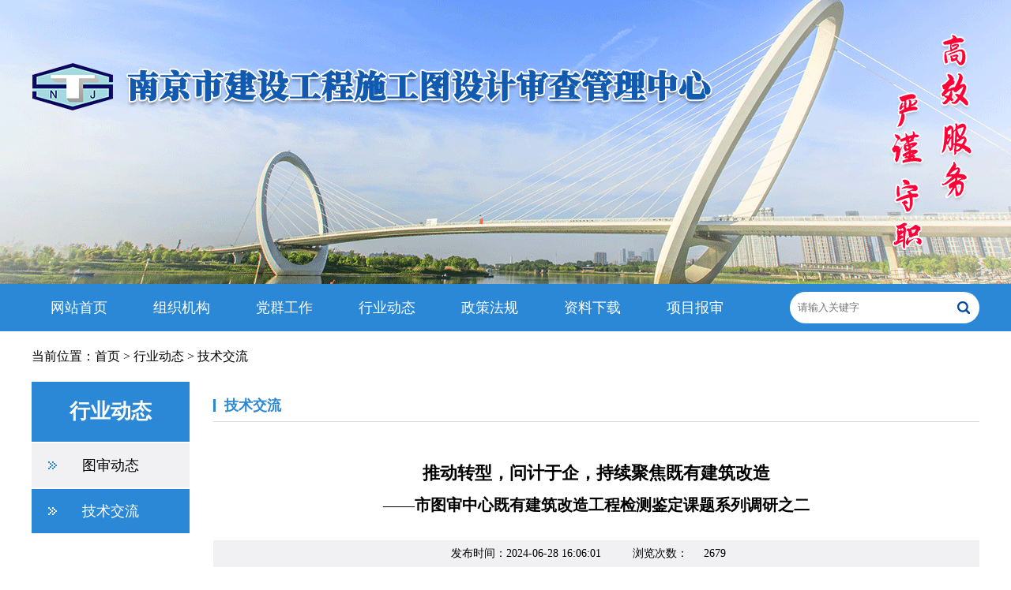

--- FILE ---
content_type: text/html
request_url: http://njtszx.cn/xingyedongtai/jishujiaoliu/2024-06-28/7019.html
body_size: 12669
content:
<!DOCTYPE html PUBLIC "-//W3C//DTD XHTML 1.0 Transitional//EN" "http://www.w3.org/TR/xhtml1/DTD/xhtml1-transitional.dtd">
<html xmlns="http://www.w3.org/1999/xhtml">
<head>
<meta http-equiv="Content-Type" content="text/html; charset=utf-8" />
 <meta name="viewport" content="width=device-width, initial-scale=1">
<title>推动转型，问计于企，持续聚焦既有建筑改造</title>
<meta name="keywords" content="" />
<meta name="description" content="推动转型，问计于企，持续聚焦既有建筑改造" />
  <link rel="stylesheet" type="text/css" href="/skin/tushen/css/style.css" />
  <link href="/skin/tushen/css/component.css" rel="stylesheet" type="text/css" />
</head>
<body oncontextmenu="return false" ondragstart="return false" onselectstart="return false" onkeydown='if(event.ctrlKey)return false;'>

	<div class="head">
    <div class="xf">
    <div class="main">
        <div class="fl_l"><img src="/skin/tushen/images/logo.png"></div>
        <div class="fl_r"><img src="/skin/tushen/images/logo_02.png"></div>
    </div>
</div>
    <div id="full-screen-slider">
        <ul id="slides">
            
<li style="background:url('/d/file/daohangdatu/2021-03-04/6dc343a8def2a049bb2ca33185603024.png') no-repeat center top"></li>

<li style="background:url('/d/file/daohangdatu/2021-03-23/f3fede55017e6fea85bbfd564c14dc8a.png') no-repeat center top"></li>

<li style="background:url('/d/file/daohangdatu/2021-03-23/c5a012221a75ed86ccb643ff3f27c4f2.png') no-repeat center top"></li>
        </ul>
    </div>		
</div>

<div class="nav">
    <div class="main"  id="header2">
        <ul class="nav2">

            <li class="first"><a href="/" target="_blank">网站首页</a></li>
            <li><a href="/zuzhijigou" target="_blank">组织机构</a>
                <div class="nav-w">
                    <div class="section-nav1">
                                <ul>
                                                                        <li><a href="/zuzhijigou/danweijianjie">单位简介</a></li>
                                                                        <li><a href="/zuzhijigou/bumenzhize">部门职责</a></li>
                                                                        <li><a href="/zuzhijigou/lingdaofengong">领导分工</a></li>
                                                                        <li><a href="/zuzhijigou/lianxifangshi">联系方式</a></li>
                                                                    </ul>
                            </div></div>
            </li>
            <li><a href="/dangjiangongzuo">党群工作</a>
                <div class="nav-w">
                    <div class="section-nav1">
                                <ul>
                                                                        <li><a href="/dangjiangongzuo/dangjianhuodong"  target="_blank">党建活动</a></li>
                                                                        <li><a href="/dangjiangongzuo/gonghuizhijia"  target="_blank">工会之家</a></li>
                                                                    </ul>
                            </div></div>
            </li>
            <li><a href="/xingyedongtai" target="_blank">行业动态</a>
                <div class="nav-w">
                    <div class="section-nav1">
                                <ul>
                                                                        <li><a href="/xingyedongtai/tushendongtai" target="_blank">图审动态</a></li>
                                                                        <li><a href="/xingyedongtai/jishujiaoliu" target="_blank">技术交流</a></li>
                                                                    </ul>
                            </div></div>
            </li>
            <li><a href="/zhengcefagui">政策法规</a>
                <div class="nav-w">
                    <div class="section-nav1">
                                <ul>
                                                                        <li><a href="/zhengcefagui/faguifagui">法律法规</a></li>
                                                                        <li><a href="/zhengcefagui/zhengcefagui1">部门规章</a></li>
                                                                        <li><a href="/zhengcefagui/shengguifanxingwenjian">地方性法规规章</a></li>
                                                                        <li><a href="/zhengcefagui/shiguifanxingwenjian">规范性文件</a></li>
                                                                        <li><a href="/zhengcefagui/jianweiguifanxingwenjian">建委规范性文件</a></li>
                                                                        <li><a href="/zhengcefagui/jianweiguifanxingwenjian1">部门文件</a></li>
                                                                    </ul>
                            </div></div>
            </li>
            <li><a href="/ziliaoxiazai" target="_blank">资料下载</a>
                <div class="nav-w">
                    <div class="section-nav1">
                                <ul>
                                                                        <li><a href="/ziliaoxiazai/banshizhinan" target="_blank">办事指南</a></li>
                                                                        <li><a href="/ziliaoxiazai/tongyijishucuoshi" target="_blank">统一技术措施</a></li>
                                                                        <li><a href="/ziliaoxiazai/shenchayaodian" target="_blank">审查要点</a></li>
                                                                        <li><a href="/ziliaoxiazai/jishuziliao" target="_blank">技术资料</a></li>
                                                                    </ul>
                            </div></div>
            </li>
            <li><a href="" target="_blank">项目报审</a>
             
            </li>
        </ul>
        <div class="search">
            <form action='/e/search/index.php' method="post" name="search_news" id="search_news" >         
                <input name="show" type="hidden" value="title,smalltext,newstext,writer">     
                <input name="keyboard" type="text"  value=""  placeholder="请输入关键字" class="search01" >
                <input type="submit" name="Submit22" class="search02" value="" />       
            </form>
        </div>
    </div>
</div>

<!--手机导航-->
<div class="mobile-inner">
<div class="mobile-inner-header" style="padding:10px 0px;">
<div class="logo2"><img src="/skin/tushen/images/logo.png" alt=""></div>
<div id="dl-menu" class="dl-menuwrapper">
        <button id="dl-menu-button">Open Menu</button>
        <ul class="dl-menu">
           <li><a href="/">网站首页</a></li>
           <li><a href="/tongzhigonggao">通知公告</a></li>
           <li><a href="/zuzhijigou">组织机构</a></li>
           <li><a href="/dangjiangongzuo">党群工作</a></li>
           <li><a href="/xingyedongtai">行业动态</a></li>
           <li><a href="/zhengcefagui">政策法规</a></li>
           <li><a href="/ziliaoxiazai">资料下载</a></li>		
        </ul>

    </div>
</div>
</div>

	<div class="main">
		<div class="dqwz"> 当前位置：<a href="/">首页</a>&nbsp;>&nbsp;<a href="/xingyedongtai/">行业动态</a>&nbsp;>&nbsp;<a href="/xingyedongtai/jishujiaoliu/">技术交流</a></div>
		<div class="contant">
			<div class="left">
				<h3>行业动态</h3>
				<ul>
																				<a href="/xingyedongtai/tushendongtai/" target="_blank"><li class="">图审动态</li></a>
															<a href="/xingyedongtai/jishujiaoliu/" target="_blank"><li class="active">技术交流</li></a>
									</ul>
			</div>
			<div class="right">
				<div class="dqlm">技术交流</div>
				<div class="article">
					<h3>推动转型，问计于企，持续聚焦既有建筑改造</h3>
<h4>——市图审中心既有建筑改造工程检测鉴定课题系列调研之二</h4>
					<div class="qita"><span>发布时间：2024-06-28 16:06:01</span><span class="sj_none">浏览次数：<span id="clickNum"></span><script src=/e/public/ViewClick/?classid=16&id=7019&addclick=1></script></span></div>
					<div class="zhengwen">
						<p style="text-align: justify; text-indent: 2em;">2024年6月27日下午，中心许琼鹤主任、徐嵘副主任再次组织专家团队赴南京仁立建设工程质量安全鉴定有限公司开展调研，江苏省建筑设计研究院金如元总工率设计团队陪同调研。</p><p style="text-align: justify; text-indent: 2em;"><br/></p><p style="text-align:center"><img src="/ueditor/php/upload/image/20240628/1719562026117855.jpg" title="1719562026117855.jpg" alt="1719562026117855.jpg" width="640" height="346"/></p><p style="text-align: justify; text-indent: 2em;"><br/></p><p style="text-align: justify; text-indent: 2em;">本次活动为既有建筑改造工程检测鉴定课题组第二次调研，在企业现场，许琼鹤主任首先介绍了本次调研的目的和意义，问需于企、问计于企，希望全面了解检测鉴定工作的开展和管理情况，以更好地面向未来工作。在调研过程中，与会人员针对既有建筑改造的检测鉴定工作进行了交流，针对其检测鉴定特点、开展工作的方式方法，尤其对无图鉴定、局部改造鉴定等痛点和难点问题，与会全体人员均充分表达了观点，全程气氛热烈。</p><p style="text-align: justify; text-indent: 2em;"><br/></p><p style="text-align:center"><img src="/ueditor/php/upload/image/20240628/1719562114887702.jpg" title="1719562114887702.jpg" alt="1719562114887702.jpg" width="640" height="346"/></p><p style="text-align: justify; text-indent: 2em;"><br/></p><p style="text-align: justify; text-indent: 2em;">许琼鹤主任最后表示，应锚定面向既有既有建筑改造的检测鉴定工作的特点，不同的结构形式、不同的改造内容，需针对性的提出检测方案，检测鉴定工作应以客观表达现场状况为主，根据现场典型构件进行抽样检测、质量现状推断，同时设计单位也应具备甄别检测鉴定报告的能力，因此有必要在检测鉴定领域开展相应研究工作。</p><p style="text-align: justify; text-indent: 2em;">后续我中心将联合设计和检测鉴定企业，共同研究探讨相应的导则、指南等，以开创性的工作，保障加固改造设计质量，助力城市更新行动高质量发展。<br/><br/></p>					</div>
<div class="sxp">
	<p>上一篇：<a href='/xingyedongtai/jishujiaoliu/2024-06-18/7013.html'>聚焦既有建筑改造  助力城市更新建设</a></p>
	<p>	下一篇：<a href='/xingyedongtai/jishujiaoliu/2024-07-26/7040.html'>研讨既有建筑痛点 共谋设计审查新篇</a></p>
</div>
				</div>
			</div>
		</div>
	</div>

	<div class="footer">

    <div class="main">Copyright © 2021 南京市建设工程施工图设计审查管理中心 版权所有：南京市建设工程施工图设计审查管理中心  <a href="http://beian.miit.gov.cn/" target="_blank" style="color:#fff">苏ICP备2021023066号-1</a></div>
<script type="text/javascript">document.write(unescape("%3Cspan id='_ideConac' %3E%3C/span%3E%3Cscript  src='https://dcs.conac.cn/js/nis/32/01/00/6253abb6751ca2633926f4ef366cb7c3/1232010074237858XL-20007316.js' type='text/javascript'%3E%3C/script%3E"));</script>
</html>
</div>
</body>

<!--需要加载的js文件-->
<script type="text/javascript" src="/skin/tushen/jus/jquery.min.js" ></script>
<script type="text/javascript" src="/skin/tushen/jus/xxlme.js"></script>

<!-- 手机导航 -->
<script type="text/javascript" src="/skin/tushen/jus/modernizr.custom.js"></script>
<script type="text/javascript" src="/skin/tushen/jus/jquery.dlmenu.js"></script>
<script type="text/javascript">
  $(function () {
    $('#dl-menu').dlmenu();
  });
  function menu_height() {
    $('.list-left').css('height', $('.list-nr').height() + 'px')
  }
  menu_height();
  console.log(1111)
</script>

<script type="text/javascript">
var siteUrl = "/";
var classid = "16";
var id = "7019";
$.ajax({
  url: siteUrl + "e/public/ViewClick/?classid=" + classid + "&id=" + id + "&getclick=1&ajax=1",
  success: function(response) {
      $('#clickNum').html(response);
  },
  error: function(xhr, error) {},
});
</script>
</html>

--- FILE ---
content_type: text/html; charset=utf-8
request_url: http://njtszx.cn/e/public/ViewClick/?classid=16&id=7019&addclick=1
body_size: 35
content:
document.write('2678');

--- FILE ---
content_type: text/html; charset=utf-8
request_url: http://njtszx.cn/e/public/ViewClick/?classid=16&id=7019&getclick=1&ajax=1
body_size: 15
content:
2679

--- FILE ---
content_type: text/css
request_url: http://njtszx.cn/skin/tushen/css/style.css
body_size: 15467
content:
@charset "utf-8";
/* CSS Document */
body{margin:0;padding:0;font-size:18px;color:#000; font-family:苹方,微软雅黑; font-weight:normal;background:#fff;}
div, dl, dt, dd, ul, ol, li,h1, h2, h3, h4, h5, h6, pre, code,form, fieldset, input, button,textarea, p, table, th, td {margin:0px;padding:0px; }
img{border:0;}
ul,li{list-style-type:none;}
:focus {outline:0;}
a {color:#000;text-decoration:none;}
a:hover {color:#000;text-decoration:none;}
.main{ max-width: 1200px; margin: 0 auto; overflow: hidden;}
.fl_l{ float: left;}
.fl_r{ float: right;}

.head{ width: 100%; overflow: hidden; position: relative; }
.xf{z-index: 999; width: 100%; position:absolute ; bottom:0px; }
.head .xf .fl_l{  height: 360px; width: calc(100% - 130px);}
.head .xf .fl_l img{ margin-top:80px; max-width: 100%;}
#full-screen-slider { width:100%; height:360px; float:left; position:relative}
#slides { display:block; width:100%; height:360px; list-style:none; padding:0; margin:0; position:relative}
#slides li { display:block; width:100%; height:100%; list-style:none; padding:0; margin:0; position:absolute}
#slides li a { display:block; width:100%; height:100%; text-indent:-9999px}
/* #pagination { display:block; list-style:none; position:absolute; left:50%; top:340px; z-index:9900;  padding:5px 15px 5px 0; margin:0}
#pagination li { display:block; list-style:none; width:10px; height:10px; float:left; margin-left:15px; border-radius:5px; background:#FFF }
#pagination li a { display:block; width:100%; height:100%; padding:0; margin:0;  text-indent:-9999px;}
#pagination li.current { background:#0092CE} */
.nav{ width: 100%; height: 60px; background: #2b88d6;}
/* .nav ul li{ float: left; width: 130px;  width: 130px;float: left; line-height: 60px; color: #fff; text-align: center; font-size: 18px;}
.nav ul li:hover{ background: #1676c6;} */

.nav2{position: absolute;}
.nav2 li{position: relative; float: left; width: 130px;float: left; line-height: 60px; color: #fff; text-align: center; font-size: 18px;}
.nav2 li:hover a{background:#1676c6; color:#fff;}
.nav2 li a{line-height:60px; width: 130px; float:left;color:#fff;}
.nav2 li a:hover {background:#1676c6; color:#fff;}
.nav2 li .nav-w {z-index:999; position:absolute; display:none; float:left; clear:both; overflow:hidden; top:60px; background:#fff; border-top:#6796c1 1px solid; background:#2b88d6;}
.nav2 li .section-nav1{ height:auto; overflow: hidden;}
.nav2 li .section-nav1 ul { padding-top:8px; padding-bottom:8px; position:static; padding:0px; margin:0px; width:130px;overflow:hidden;}
.nav2 li .section-nav1 ul li { position:static; padding:0px; margin-bottom:3px; width:100%; background:none; text-align: center;}
.nav2 li .section-nav1 ul li a { line-height:35px; width:auto; display:block; background:none;color:#fff;font-size:15px; width:130px;overflow:hidden;cursor:pointer; text-align: center;}
.nav2 li .section-nav1 ul li a:hover {color: #fff;background:#1676c6;}

.search{ width:280px; height:40px; float:right; float:right; background: #fff; border-radius:20px; margin-top: 10px;}
.search .search01{ width:240px; height:40px; line-height:40px; border:none; background:none; text-indent:10px;}
.search .search02{ width:40px; height:40px; background:url(../images/search_bg.png) no-repeat center; border:none; float:right; padding:0px;}
.mobile-inner{ display: none;}

.news_pic_sj{ width: 100%; position: relative;}
.news_pic_sj img{ width: 100%;}
.news_pic_sj h3{ position:absolute; bottom: 0px; width: 100%; padding:15px 10px; box-sizing: border-box; background-color: rgba(0, 0, 0, 0.2); color: #fff;overflow: hidden; text-overflow: ellipsis; white-space: nowrap;}
@media (max-width:1300px){
.nav2 li a{ width: 120px;}
.nav2 li .section-nav1 ul { width: 120px;}
.nav2 li .section-nav1 ul li a {width: 120px;}
.search{ width: 240px;}
.search .search01{ width: 200px;}
}
@media (max-width:1100px){
    .nav2 li a{ width: 100px;}
    .nav2 li .section-nav1 ul {  width: 100px;}
    .nav2 li .section-nav1 ul li a {width: 100px;}
    .search{ width:180px;}
    .search .search01{ width:140px;}
    }
@media (max-width:800px){
    .head{ display: none;}
    .nav{ display: none;}
    .mobile-inner{display: block;}
    .xuanfu{ display: none;}
}


.time_d{ height: 40px; line-height: 40px; font-size: 16px; text-indent: 26px;}

/* index_01 */
.index_01{ box-shadow: 0px 0px 10px #e7eef6;}
.index_01 .left{ width:580px; float: left; padding:7px;}
/*图片新闻*/
.news_pic_sj{ display: none;}
.yx-rotaion{margin:0 auto; width:580px; height: 410px;}
.yx-rotaion ul li img{ width:580px; height: 410px;}
.yx-rotaion-btn,.yx-rotaion-title,.yx-rotation-focus,.yx-rotation-t,.yx-rotaion-btn{position:absolute}
.yx-rotation-title{position:absolute;width:100%;height:40px;line-height:40px;background:#000;filter:alpha(opacity=40);-moz-opacity:0.4;-khtml-opacity:0.4;opacity:0.4;left:0;bottom:0;_bottom:-1px;z-index:1}
.yx-rotation-t{color:#fff;font-size:16px;font-family:microsoft yahei;z-index:2;bottom:0;left:10px;line-height:40px; width: 420px;overflow: hidden; text-overflow: ellipsis; white-space: nowrap;}
.yx-rotation-t:hover{color:#fff;}
.yx-rotation-focus span,.yx-rotaion-btn span{background:url(../images/ico.png) no-repeat;display:block;}
.yx-rotation-focus{height:40px;line-height:40px;right:20px;bottom:0;z-index:2}
.yx-rotation-focus span{width:12px;height:12px;line-height:12px;float:left;margin-left:5px;position:relative;top:14px;cursor:pointer;background-position:-24px -126px;text-indent:-9999px}
.yx-rotaion-btn{width:100%;height:41px;top:50%;margin-top:-20px;}
.yx-rotaion-btn span{width:41px;height:41px;cursor:pointer;filter:alpha(opacity=30);-moz-opacity:0.3;-khtml-opacity:0.3;opacity:0.3;position:relative}
.yx-rotaion-btn .left_btn{background-position:-2px -2px;float:left;left:10px}
.yx-rotaion-btn .right_btn{background-position:-2px -49px;float:right;right:10px}
.yx-rotaion-btn span.hover{filter:alpha(opacity=80);-moz-opacity:0.8;-khtml-opacity:0.8;opacity:0.8}
.yx-rotation-focus span.hover{background-position:-10px -126px}
.rotaion_list{width:0;height:0;overflow:hidden;}
.index_01 .right{ width: 580px;}
@media (max-width:800px){
.banner {display: none;}
}
/* 图片信息2022 */
.banner { width:100%; height: 410px; position: relative; overflow: auto; text-align: center;background: #2b88d6;}
.banner li { list-style: none; }
.banner ul li { float: left; }
.banner ul li img{ display: block; width:100%;height: 370px;}
#b04 { wwidth:100%;}
#b04  h1{ width:460px; height: 40px; padding: 0 10px; background: #2b88d6;line-height: 40px; color: #fff; font-size: 14px; font-weight: normal; text-align: left;}
#b04 .dots { width: 100px; height: 8px; padding: 16px 0; position: absolute; right: 0; bottom:0px;background: #2b88d6;}
#b04 .dots li 
{ 
	display: inline-block; 
	width: 8px; 
	height: 8px; 
	margin: 0 4px; 
	text-indent: -999em; 
	border-radius: 8px; 
	cursor: pointer; 
	opacity: .4; 
	-webkit-transition: background .5s, opacity .5s; 
	-moz-transition: background .5s, opacity .5s; 
	transition: background .5s, opacity .5s;
	background: #fff;
}
#b04 .dots li.active 
{
	background: #fff;
	opacity: 1;
}

#b04 .arrow { position: absolute; top: 170px;}
#b04 #al { left: 15px;}
#b04 #ar { right: 15px;}

/*通用 —�?新闻列表 */
.index_news_list .lanmu{ height:40px; line-height: 40px; width: 100%; margin: 15px 0;}
.index_news_list .lanmu .icon_lanmu{ width: 30px; height:39px;border-bottom: solid 3px #1676c6; margin-right: 10px; float: left;}
.index_news_list .icon_hydt{ background: url(../images/icon_hydt.png) center no-repeat; }
.index_news_list .icon_djgz{ background: url(../images/icon_djgz.png) center no-repeat; }
.index_news_list .icon_tzgg{ background: url(../images/icon_tzgg.png) center no-repeat; }
.index_news_list .icon_zcfg{ background: url(../images/icon_zcfg.png) center no-repeat; }
.index_news_list .icon_sp{ background: url(../images/icon_sp.png) center no-repeat; }
.index_news_list .lanmu .title{  width: calc(100% - 40px);  font-size: 26px; color: #2b88d6; font-weight: bold; border-bottom: solid 2px #aebfd5; float: left;}
.index_news_list .lanmu .more{ float: right; font-size: 14px; color: #999999;font-weight: bold;padding-right: 30px; }
.index_news_list .list_news ul li{ height:38px; line-height: 38px; background: url(../images/li_bg.png) left no-repeat;}
.index_news_list .list_news .title{ width: calc(100% - 110px); float: left; font-size: 18px; text-indent: 20px; overflow: hidden; text-overflow: ellipsis; white-space: nowrap;}
.index_news_list .list_news .time{ width:100px; float: right; color: #999999; text-align: center;font-size: 16px;}

@media (max-width:1200px){
.index_01 .right{  width: calc(100% - 600px);}
}
@media (max-width:1000px){
.index_01 .left{ width:500px;}
.yx-rotaion{width:500px; height: 360px;}
.yx-rotaion ul li img{width:500px; height: 360px;}
.index_01 .right{  width: calc(100% - 530px);}
.index_news_list .list_news .title{ width:100%; }
.index_news_list .list_news .time{ display: none;}
}
@media (max-width:800px){
.index_01{ margin-top: 0px;}
.index_01 .news_pic{ display: none;}
.news_pic_sj{ display: block;}
.index_01 .left{ width:100%; padding: 0 10px;box-sizing: border-box;}
.index_01 .right{ width:100%; padding: 0 10px;box-sizing: border-box;}
.index_news_list .list_news .title{ width: calc(100% - 110px); }
.index_news_list .list_news .time{ display: block;}

}


/* index_02*/
.index_02 .left{ width:580px;}
.index_02 .right{ width: 580px;}
@media (max-width:1200px){
.index_02 .left{ width:50%;}
.index_02 .right{ width:50%;}
}
@media (max-width:800px){
.index_02 .left{ width:100%; padding: 0 10px;box-sizing: border-box;}
.index_02 .right{ width:100%; padding: 0 10px;box-sizing: border-box;}
}

/* index_02*/
.index_03 .left{ width:580px;}
.index_03 .right{ width: 580px;}
.list_news_zcfg ul{ margin-top: 30px;}
.list_news_zcfg li{ border: solid 1px #dfe5eb; box-sizing: border-box; box-shadow: 0px 0px 10px #e7eef6; height: 80px; margin-top: 14px; padding:10px 24px; font-size: 18px; line-height: 30px;overflow : hidden; text-overflow: ellipsis; display: -webkit-box; -webkit-line-clamp:2; -webkit-box-orient: vertical;}
.sp_xx{ width: 100%; height: 400px; text-align: center;}
.sp_xx .img{ width: 100%; height: 190px;}
.sp_xx img{ max-width: 100%; max-height: 100%;}

@media (max-width:1200px){
    .index_03 .left{ width:50%;}
    .index_03 .right{ width:50%;}
    }
    @media (max-width:800px){
    .index_03 .left{ width:100%; padding: 0 10px;box-sizing: border-box;}
    .index_03 .right{ width:100%; padding: 0 10px;box-sizing: border-box;}
    }

/* 广告�?*/
.guanggaowei{overflow: hidden; margin-top:8px;}
.guanggaowei img{ width: 100%;}


/* 通用内页 */
.dqwz{ line-height: 64px; font-size: 16px;}
.contant{overflow: hidden;}
.contant .left{ width: 200px; float: left; margin-right: 30px;}
.contant .left h3{ height: 76px; background: #2b88d6; color: #fff; font-size: 26px; line-height: 76px; text-align: center;}
.contant .left ul { overflow: hidden;}
.contant .left ul li{ background:url(../images/left_bg.png) left no-repeat #f1f0f2; margin-top:2px; text-align: center; line-height: 56px;}
.contant .left ul li:hover{  background:url(../images/left_bg_hover.png) left no-repeat #2b88d6; color: #fff;}
.contant .left .active{ background:url(../images/left_bg_hover.png) left no-repeat #2b88d6; color: #fff;}
.contant .right{width: calc(100% - 230px); float: left;}
.contant  .dqlm{ border-bottom: solid 1px #dcdcdc; height: 40px; line-height: 40px; margin-top: 10px; font-size: 18px; color: #2b88d6; font-weight: bold; text-indent: 14px; background: url(../images/dqlm_bg.png) left no-repeat;}
.contant  .article{ overflow: hidden;}
.contant  .article h3{ font-size: 22px; line-height: 30px; text-align: center; padding: 50px 0 10px 0;}
.contant  .article h4{ font-size: 20px; line-height: 30px; text-align: center; padding: 0px 0 30px 0;}
.contant  .article .qita{ background: #f1f0f2; text-align: center; height: 34px; line-height: 34px; font-size: 14px;}
.contant  .article .qita span{ margin: 0 20px;}
.contant  .article .zhengwen{ line-height: 36px; margin-top: 20px;}
.contant  .article .zhengwen table{max-width: 100%;}
.contant  .article .zhengwen img{ max-width: 100%; height:auto;}
.contant  .article .sxp{ margin-top: 30px;}

@media (max-width:800px){
.dqwz{ display: none;}
.contant .left{ width: 100%;}
.contant .left h3{ width: 100%;}
.contant .right{ width: 100%;}
.contant .left ul{  display: flex;}
.contant .left ul a{flex: 1}
.contant  .dqlm{ display: none;}
.contant .left ul li{border-bottom: solid 2px #dcdcdc; margin-top:2px; text-align: center; line-height: 56px;background: none; border-right: 2px solid #dcdcdc; margin-top: 0px;}
.contant .left ul a:last-child li{ border-right: none;}
.contant .left .active{ border-bottom: solid 2px #2b88d6; color: #2b88d6; background: none;}
.contant .left ul li:hover{ border-bottom: solid 2px #2b88d6; color: #2b88d6; background: none;}
.contant  .article h3{ text-align: left; padding: 30px 10px 20px 10px;}
.contant  .article .qita{ text-align: left;}
.contant  .article .zhengwen{ padding: 0 10px;}
.tzgg_ts{ display: block!important; height: 76px!important; background: #2b88d6!important; color: #fff!important; font-size: 26px!important; line-height: 76px!important; text-align: center!important; background:none;}
.list_01{ width: 95%; margin: 0 auto;}
.sj_none{ display: none;}
}

/* 联系我们 */
.lxfs{ overflow: hidden;}
.lxfs ul { margin: 20px 0  30px 0; overflow: hidden;}
.lxfs ul li{ width: 50%; float: left; line-height: 50px;}
.lxfs ul li img{ margin-right: 10px; vertical-align:middle;}
.lxfs .img_map img{ max-width: 100%;}

/* 新闻列表 */
.list_01 ul{ margin-top: 20px; overflow: hidden; min-height: 300px;}
.list_01 ul li{ height: 46px; line-height: 46px; background: url(../images/li_bg.png) left no-repeat; border-bottom: dashed 1px #f1f0f2;}
.list_01 .title{ width: calc(100% - 160px); float: left; font-size: 18px; text-indent: 20px; overflow: hidden; text-overflow: ellipsis; white-space: nowrap;}
.list_01 .time{ width: 140px; float: right; color: #999999; text-align: right;}
.list_03 ul{ overflow: hidden; margin-top: 10px; min-height: 300px;}
.list_03 ul li { width: 100%; overflow: hidden; padding: 14px 0; }
.list_03 ul a:nth-child(even) li{ background: #f1f0f2;}
.list_03 ul li .left{ width: 170px; float: left; height: 68px; line-height: 68px; text-align: center; box-sizing: border-box;  border-right: solid 1px #dcdcdc; text-indent: 10px; margin-right: 0px; background:url(../images/li_bg_ll.png) left no-repeat; }
.list_03 ul li .left .d{ font-size: 30px;}
.list_03 ul li .left .y-m{ font-size:14px;}
.list_03 ul li .center{ width: calc(100% - 170px);   float: left; box-sizing: border-box; padding: 0 30px;}
.list_03 ul li .center .title{ font-size: 18px; overflow: hidden; text-overflow: ellipsis; white-space: nowrap; line-height:42px;}
.list_03 ul li .center .zhaiyao{ font-size: 14px; line-height: 26px; color: #666666;overflow: hidden; text-overflow: ellipsis; white-space: nowrap;}

.fenye{ padding: 20px 0; text-align: center;}

/* 底部 */
.footer{ text-align: center; color: #fff; background: #2b88d6; padding: 24px 0; margin-top: 20px; font-size: 15px;}


